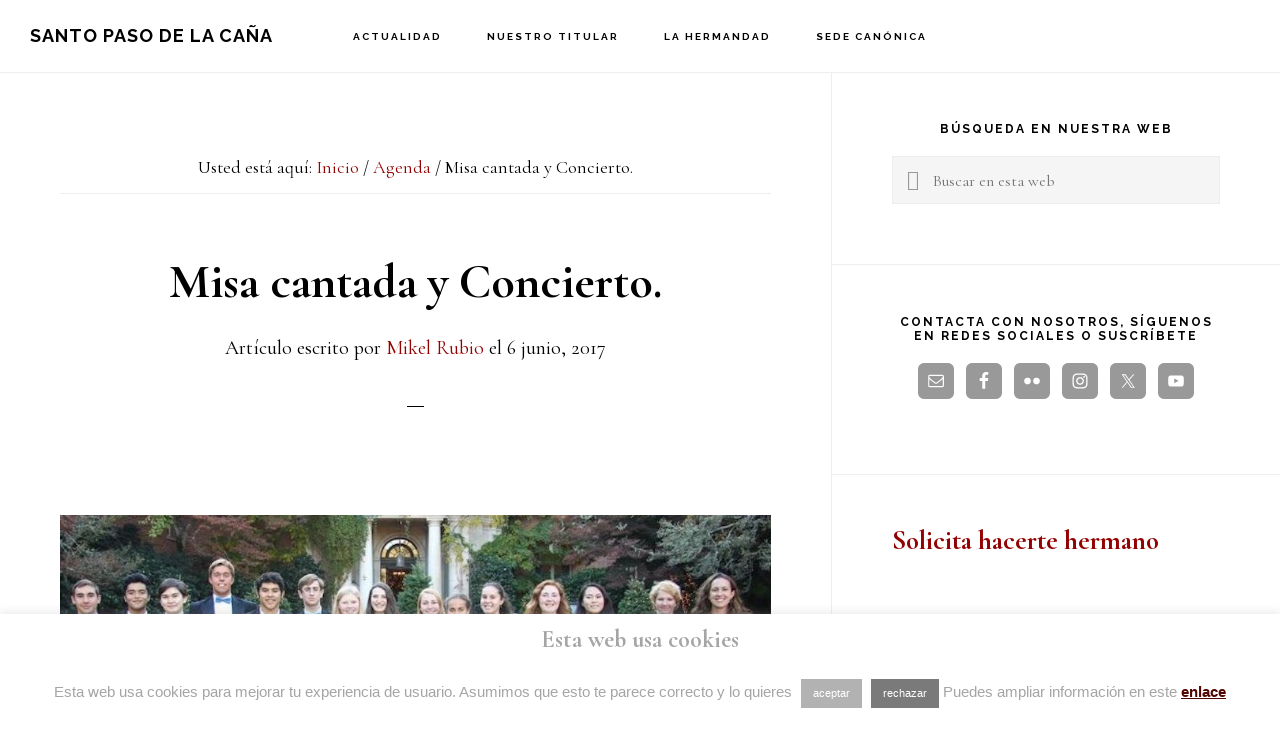

--- FILE ---
content_type: text/html; charset=UTF-8
request_url: https://xn--jesusconlacaa-tkb.es/06/06/2017/manana-misa-cantada-y-concierto/
body_size: 71261
content:
<!DOCTYPE html>
<html lang="es">
<head >
<meta charset="UTF-8" />
<meta name="viewport" content="width=device-width, initial-scale=1" />
<title>Misa cantada y Concierto. – Santo Paso de la Caña</title>
<meta name='robots' content='max-image-preview:large' />
	<style>img:is([sizes="auto" i], [sizes^="auto," i]) { contain-intrinsic-size: 3000px 1500px }</style>
	<link rel='dns-prefetch' href='//fonts.googleapis.com' />
<link rel='dns-prefetch' href='//code.ionicframework.com' />
<link rel="alternate" type="application/rss+xml" title="Santo Paso de la Caña &raquo; Feed" href="https://xn--jesusconlacaa-tkb.es/feed/" />
<link rel="alternate" type="application/rss+xml" title="Santo Paso de la Caña &raquo; Feed de los comentarios" href="https://xn--jesusconlacaa-tkb.es/comments/feed/" />
<link rel="canonical" href="https://xn--jesusconlacaa-tkb.es/06/06/2017/manana-misa-cantada-y-concierto/" />
		<!-- This site uses the Google Analytics by MonsterInsights plugin v9.6.1 - Using Analytics tracking - https://www.monsterinsights.com/ -->
		<!-- Nota: MonsterInsights no está actualmente configurado en este sitio. El dueño del sitio necesita identificarse usando su cuenta de Google Analytics en el panel de ajustes de MonsterInsights. -->
					<!-- No tracking code set -->
				<!-- / Google Analytics by MonsterInsights -->
		<script type="text/javascript">
/* <![CDATA[ */
window._wpemojiSettings = {"baseUrl":"https:\/\/s.w.org\/images\/core\/emoji\/15.1.0\/72x72\/","ext":".png","svgUrl":"https:\/\/s.w.org\/images\/core\/emoji\/15.1.0\/svg\/","svgExt":".svg","source":{"concatemoji":"https:\/\/xn--jesusconlacaa-tkb.es\/wp-includes\/js\/wp-emoji-release.min.js?ver=3980a91d797dec4b175eeda4d3485c37"}};
/*! This file is auto-generated */
!function(i,n){var o,s,e;function c(e){try{var t={supportTests:e,timestamp:(new Date).valueOf()};sessionStorage.setItem(o,JSON.stringify(t))}catch(e){}}function p(e,t,n){e.clearRect(0,0,e.canvas.width,e.canvas.height),e.fillText(t,0,0);var t=new Uint32Array(e.getImageData(0,0,e.canvas.width,e.canvas.height).data),r=(e.clearRect(0,0,e.canvas.width,e.canvas.height),e.fillText(n,0,0),new Uint32Array(e.getImageData(0,0,e.canvas.width,e.canvas.height).data));return t.every(function(e,t){return e===r[t]})}function u(e,t,n){switch(t){case"flag":return n(e,"\ud83c\udff3\ufe0f\u200d\u26a7\ufe0f","\ud83c\udff3\ufe0f\u200b\u26a7\ufe0f")?!1:!n(e,"\ud83c\uddfa\ud83c\uddf3","\ud83c\uddfa\u200b\ud83c\uddf3")&&!n(e,"\ud83c\udff4\udb40\udc67\udb40\udc62\udb40\udc65\udb40\udc6e\udb40\udc67\udb40\udc7f","\ud83c\udff4\u200b\udb40\udc67\u200b\udb40\udc62\u200b\udb40\udc65\u200b\udb40\udc6e\u200b\udb40\udc67\u200b\udb40\udc7f");case"emoji":return!n(e,"\ud83d\udc26\u200d\ud83d\udd25","\ud83d\udc26\u200b\ud83d\udd25")}return!1}function f(e,t,n){var r="undefined"!=typeof WorkerGlobalScope&&self instanceof WorkerGlobalScope?new OffscreenCanvas(300,150):i.createElement("canvas"),a=r.getContext("2d",{willReadFrequently:!0}),o=(a.textBaseline="top",a.font="600 32px Arial",{});return e.forEach(function(e){o[e]=t(a,e,n)}),o}function t(e){var t=i.createElement("script");t.src=e,t.defer=!0,i.head.appendChild(t)}"undefined"!=typeof Promise&&(o="wpEmojiSettingsSupports",s=["flag","emoji"],n.supports={everything:!0,everythingExceptFlag:!0},e=new Promise(function(e){i.addEventListener("DOMContentLoaded",e,{once:!0})}),new Promise(function(t){var n=function(){try{var e=JSON.parse(sessionStorage.getItem(o));if("object"==typeof e&&"number"==typeof e.timestamp&&(new Date).valueOf()<e.timestamp+604800&&"object"==typeof e.supportTests)return e.supportTests}catch(e){}return null}();if(!n){if("undefined"!=typeof Worker&&"undefined"!=typeof OffscreenCanvas&&"undefined"!=typeof URL&&URL.createObjectURL&&"undefined"!=typeof Blob)try{var e="postMessage("+f.toString()+"("+[JSON.stringify(s),u.toString(),p.toString()].join(",")+"));",r=new Blob([e],{type:"text/javascript"}),a=new Worker(URL.createObjectURL(r),{name:"wpTestEmojiSupports"});return void(a.onmessage=function(e){c(n=e.data),a.terminate(),t(n)})}catch(e){}c(n=f(s,u,p))}t(n)}).then(function(e){for(var t in e)n.supports[t]=e[t],n.supports.everything=n.supports.everything&&n.supports[t],"flag"!==t&&(n.supports.everythingExceptFlag=n.supports.everythingExceptFlag&&n.supports[t]);n.supports.everythingExceptFlag=n.supports.everythingExceptFlag&&!n.supports.flag,n.DOMReady=!1,n.readyCallback=function(){n.DOMReady=!0}}).then(function(){return e}).then(function(){var e;n.supports.everything||(n.readyCallback(),(e=n.source||{}).concatemoji?t(e.concatemoji):e.wpemoji&&e.twemoji&&(t(e.twemoji),t(e.wpemoji)))}))}((window,document),window._wpemojiSettings);
/* ]]> */
</script>
<link rel='stylesheet' id='sdm-styles-css' href='https://xn--jesusconlacaa-tkb.es/wp-content/plugins/simple-download-monitor/css/sdm_wp_styles.css?ver=3980a91d797dec4b175eeda4d3485c37' type='text/css' media='all' />
<link rel='stylesheet' id='infinity-pro-css' href='https://xn--jesusconlacaa-tkb.es/wp-content/themes/infinity-pro/style.css?ver=1.0.0' type='text/css' media='all' />
<style id='infinity-pro-inline-css' type='text/css'>


		a,
		.entry-title a:focus,
		.entry-title a:hover,
		.featured-content .entry-meta a:hover,
		.featured-content .entry-meta a:focus,
		.front-page .genesis-nav-menu a:hover,
		.front-page .genesis-nav-menu a:focus,
		.front-page .offscreen-content-icon button:hover,
		.front-page .offscreen-content-icon button:focus,
		.front-page .white .genesis-nav-menu a:hover,
		.front-page .white .genesis-nav-menu a:focus,
		.genesis-nav-menu a:focus,
		.genesis-nav-menu a:hover,
		.genesis-nav-menu .current-menu-item > a,
		.genesis-nav-menu .sub-menu .current-menu-item > a:focus,
		.genesis-nav-menu .sub-menu .current-menu-item > a:hover,
		.js nav button:focus,
		.js .menu-toggle:focus,
		.offscreen-content button:hover,
		.offscreen-content-icon button:hover,
		.site-footer a:hover,
		.site-footer a:focus {
			color: #930202;
		}

		button,
		input[type="button"],
		input[type="reset"],
		input[type="select"],
		input[type="submit"],
		.button,
		.enews-widget input:hover[type="submit"],
		.footer-widgets .button:hover {
			background-color: #930202;
		}

		
</style>
<style id='wp-emoji-styles-inline-css' type='text/css'>

	img.wp-smiley, img.emoji {
		display: inline !important;
		border: none !important;
		box-shadow: none !important;
		height: 1em !important;
		width: 1em !important;
		margin: 0 0.07em !important;
		vertical-align: -0.1em !important;
		background: none !important;
		padding: 0 !important;
	}
</style>
<link rel='stylesheet' id='wp-block-library-css' href='https://xn--jesusconlacaa-tkb.es/wp-includes/css/dist/block-library/style.min.css?ver=3980a91d797dec4b175eeda4d3485c37' type='text/css' media='all' />
<style id='classic-theme-styles-inline-css' type='text/css'>
/*! This file is auto-generated */
.wp-block-button__link{color:#fff;background-color:#32373c;border-radius:9999px;box-shadow:none;text-decoration:none;padding:calc(.667em + 2px) calc(1.333em + 2px);font-size:1.125em}.wp-block-file__button{background:#32373c;color:#fff;text-decoration:none}
</style>
<style id='global-styles-inline-css' type='text/css'>
:root{--wp--preset--aspect-ratio--square: 1;--wp--preset--aspect-ratio--4-3: 4/3;--wp--preset--aspect-ratio--3-4: 3/4;--wp--preset--aspect-ratio--3-2: 3/2;--wp--preset--aspect-ratio--2-3: 2/3;--wp--preset--aspect-ratio--16-9: 16/9;--wp--preset--aspect-ratio--9-16: 9/16;--wp--preset--color--black: #000000;--wp--preset--color--cyan-bluish-gray: #abb8c3;--wp--preset--color--white: #ffffff;--wp--preset--color--pale-pink: #f78da7;--wp--preset--color--vivid-red: #cf2e2e;--wp--preset--color--luminous-vivid-orange: #ff6900;--wp--preset--color--luminous-vivid-amber: #fcb900;--wp--preset--color--light-green-cyan: #7bdcb5;--wp--preset--color--vivid-green-cyan: #00d084;--wp--preset--color--pale-cyan-blue: #8ed1fc;--wp--preset--color--vivid-cyan-blue: #0693e3;--wp--preset--color--vivid-purple: #9b51e0;--wp--preset--gradient--vivid-cyan-blue-to-vivid-purple: linear-gradient(135deg,rgba(6,147,227,1) 0%,rgb(155,81,224) 100%);--wp--preset--gradient--light-green-cyan-to-vivid-green-cyan: linear-gradient(135deg,rgb(122,220,180) 0%,rgb(0,208,130) 100%);--wp--preset--gradient--luminous-vivid-amber-to-luminous-vivid-orange: linear-gradient(135deg,rgba(252,185,0,1) 0%,rgba(255,105,0,1) 100%);--wp--preset--gradient--luminous-vivid-orange-to-vivid-red: linear-gradient(135deg,rgba(255,105,0,1) 0%,rgb(207,46,46) 100%);--wp--preset--gradient--very-light-gray-to-cyan-bluish-gray: linear-gradient(135deg,rgb(238,238,238) 0%,rgb(169,184,195) 100%);--wp--preset--gradient--cool-to-warm-spectrum: linear-gradient(135deg,rgb(74,234,220) 0%,rgb(151,120,209) 20%,rgb(207,42,186) 40%,rgb(238,44,130) 60%,rgb(251,105,98) 80%,rgb(254,248,76) 100%);--wp--preset--gradient--blush-light-purple: linear-gradient(135deg,rgb(255,206,236) 0%,rgb(152,150,240) 100%);--wp--preset--gradient--blush-bordeaux: linear-gradient(135deg,rgb(254,205,165) 0%,rgb(254,45,45) 50%,rgb(107,0,62) 100%);--wp--preset--gradient--luminous-dusk: linear-gradient(135deg,rgb(255,203,112) 0%,rgb(199,81,192) 50%,rgb(65,88,208) 100%);--wp--preset--gradient--pale-ocean: linear-gradient(135deg,rgb(255,245,203) 0%,rgb(182,227,212) 50%,rgb(51,167,181) 100%);--wp--preset--gradient--electric-grass: linear-gradient(135deg,rgb(202,248,128) 0%,rgb(113,206,126) 100%);--wp--preset--gradient--midnight: linear-gradient(135deg,rgb(2,3,129) 0%,rgb(40,116,252) 100%);--wp--preset--font-size--small: 13px;--wp--preset--font-size--medium: 20px;--wp--preset--font-size--large: 36px;--wp--preset--font-size--x-large: 42px;--wp--preset--spacing--20: 0.44rem;--wp--preset--spacing--30: 0.67rem;--wp--preset--spacing--40: 1rem;--wp--preset--spacing--50: 1.5rem;--wp--preset--spacing--60: 2.25rem;--wp--preset--spacing--70: 3.38rem;--wp--preset--spacing--80: 5.06rem;--wp--preset--shadow--natural: 6px 6px 9px rgba(0, 0, 0, 0.2);--wp--preset--shadow--deep: 12px 12px 50px rgba(0, 0, 0, 0.4);--wp--preset--shadow--sharp: 6px 6px 0px rgba(0, 0, 0, 0.2);--wp--preset--shadow--outlined: 6px 6px 0px -3px rgba(255, 255, 255, 1), 6px 6px rgba(0, 0, 0, 1);--wp--preset--shadow--crisp: 6px 6px 0px rgba(0, 0, 0, 1);}:where(.is-layout-flex){gap: 0.5em;}:where(.is-layout-grid){gap: 0.5em;}body .is-layout-flex{display: flex;}.is-layout-flex{flex-wrap: wrap;align-items: center;}.is-layout-flex > :is(*, div){margin: 0;}body .is-layout-grid{display: grid;}.is-layout-grid > :is(*, div){margin: 0;}:where(.wp-block-columns.is-layout-flex){gap: 2em;}:where(.wp-block-columns.is-layout-grid){gap: 2em;}:where(.wp-block-post-template.is-layout-flex){gap: 1.25em;}:where(.wp-block-post-template.is-layout-grid){gap: 1.25em;}.has-black-color{color: var(--wp--preset--color--black) !important;}.has-cyan-bluish-gray-color{color: var(--wp--preset--color--cyan-bluish-gray) !important;}.has-white-color{color: var(--wp--preset--color--white) !important;}.has-pale-pink-color{color: var(--wp--preset--color--pale-pink) !important;}.has-vivid-red-color{color: var(--wp--preset--color--vivid-red) !important;}.has-luminous-vivid-orange-color{color: var(--wp--preset--color--luminous-vivid-orange) !important;}.has-luminous-vivid-amber-color{color: var(--wp--preset--color--luminous-vivid-amber) !important;}.has-light-green-cyan-color{color: var(--wp--preset--color--light-green-cyan) !important;}.has-vivid-green-cyan-color{color: var(--wp--preset--color--vivid-green-cyan) !important;}.has-pale-cyan-blue-color{color: var(--wp--preset--color--pale-cyan-blue) !important;}.has-vivid-cyan-blue-color{color: var(--wp--preset--color--vivid-cyan-blue) !important;}.has-vivid-purple-color{color: var(--wp--preset--color--vivid-purple) !important;}.has-black-background-color{background-color: var(--wp--preset--color--black) !important;}.has-cyan-bluish-gray-background-color{background-color: var(--wp--preset--color--cyan-bluish-gray) !important;}.has-white-background-color{background-color: var(--wp--preset--color--white) !important;}.has-pale-pink-background-color{background-color: var(--wp--preset--color--pale-pink) !important;}.has-vivid-red-background-color{background-color: var(--wp--preset--color--vivid-red) !important;}.has-luminous-vivid-orange-background-color{background-color: var(--wp--preset--color--luminous-vivid-orange) !important;}.has-luminous-vivid-amber-background-color{background-color: var(--wp--preset--color--luminous-vivid-amber) !important;}.has-light-green-cyan-background-color{background-color: var(--wp--preset--color--light-green-cyan) !important;}.has-vivid-green-cyan-background-color{background-color: var(--wp--preset--color--vivid-green-cyan) !important;}.has-pale-cyan-blue-background-color{background-color: var(--wp--preset--color--pale-cyan-blue) !important;}.has-vivid-cyan-blue-background-color{background-color: var(--wp--preset--color--vivid-cyan-blue) !important;}.has-vivid-purple-background-color{background-color: var(--wp--preset--color--vivid-purple) !important;}.has-black-border-color{border-color: var(--wp--preset--color--black) !important;}.has-cyan-bluish-gray-border-color{border-color: var(--wp--preset--color--cyan-bluish-gray) !important;}.has-white-border-color{border-color: var(--wp--preset--color--white) !important;}.has-pale-pink-border-color{border-color: var(--wp--preset--color--pale-pink) !important;}.has-vivid-red-border-color{border-color: var(--wp--preset--color--vivid-red) !important;}.has-luminous-vivid-orange-border-color{border-color: var(--wp--preset--color--luminous-vivid-orange) !important;}.has-luminous-vivid-amber-border-color{border-color: var(--wp--preset--color--luminous-vivid-amber) !important;}.has-light-green-cyan-border-color{border-color: var(--wp--preset--color--light-green-cyan) !important;}.has-vivid-green-cyan-border-color{border-color: var(--wp--preset--color--vivid-green-cyan) !important;}.has-pale-cyan-blue-border-color{border-color: var(--wp--preset--color--pale-cyan-blue) !important;}.has-vivid-cyan-blue-border-color{border-color: var(--wp--preset--color--vivid-cyan-blue) !important;}.has-vivid-purple-border-color{border-color: var(--wp--preset--color--vivid-purple) !important;}.has-vivid-cyan-blue-to-vivid-purple-gradient-background{background: var(--wp--preset--gradient--vivid-cyan-blue-to-vivid-purple) !important;}.has-light-green-cyan-to-vivid-green-cyan-gradient-background{background: var(--wp--preset--gradient--light-green-cyan-to-vivid-green-cyan) !important;}.has-luminous-vivid-amber-to-luminous-vivid-orange-gradient-background{background: var(--wp--preset--gradient--luminous-vivid-amber-to-luminous-vivid-orange) !important;}.has-luminous-vivid-orange-to-vivid-red-gradient-background{background: var(--wp--preset--gradient--luminous-vivid-orange-to-vivid-red) !important;}.has-very-light-gray-to-cyan-bluish-gray-gradient-background{background: var(--wp--preset--gradient--very-light-gray-to-cyan-bluish-gray) !important;}.has-cool-to-warm-spectrum-gradient-background{background: var(--wp--preset--gradient--cool-to-warm-spectrum) !important;}.has-blush-light-purple-gradient-background{background: var(--wp--preset--gradient--blush-light-purple) !important;}.has-blush-bordeaux-gradient-background{background: var(--wp--preset--gradient--blush-bordeaux) !important;}.has-luminous-dusk-gradient-background{background: var(--wp--preset--gradient--luminous-dusk) !important;}.has-pale-ocean-gradient-background{background: var(--wp--preset--gradient--pale-ocean) !important;}.has-electric-grass-gradient-background{background: var(--wp--preset--gradient--electric-grass) !important;}.has-midnight-gradient-background{background: var(--wp--preset--gradient--midnight) !important;}.has-small-font-size{font-size: var(--wp--preset--font-size--small) !important;}.has-medium-font-size{font-size: var(--wp--preset--font-size--medium) !important;}.has-large-font-size{font-size: var(--wp--preset--font-size--large) !important;}.has-x-large-font-size{font-size: var(--wp--preset--font-size--x-large) !important;}
:where(.wp-block-post-template.is-layout-flex){gap: 1.25em;}:where(.wp-block-post-template.is-layout-grid){gap: 1.25em;}
:where(.wp-block-columns.is-layout-flex){gap: 2em;}:where(.wp-block-columns.is-layout-grid){gap: 2em;}
:root :where(.wp-block-pullquote){font-size: 1.5em;line-height: 1.6;}
</style>
<link rel='stylesheet' id='contact-form-7-css' href='https://xn--jesusconlacaa-tkb.es/wp-content/plugins/contact-form-7/includes/css/styles.css?ver=6.1' type='text/css' media='all' />
<link rel='stylesheet' id='cookie-law-info-css' href='https://xn--jesusconlacaa-tkb.es/wp-content/plugins/cookie-law-info/legacy/public/css/cookie-law-info-public.css?ver=3.3.1' type='text/css' media='all' />
<link rel='stylesheet' id='cookie-law-info-gdpr-css' href='https://xn--jesusconlacaa-tkb.es/wp-content/plugins/cookie-law-info/legacy/public/css/cookie-law-info-gdpr.css?ver=3.3.1' type='text/css' media='all' />
<link rel='stylesheet' id='justifiedGallery-css' href='https://xn--jesusconlacaa-tkb.es/wp-content/plugins/flickr-justified-gallery/css/justifiedGallery.min.css?ver=v3.6' type='text/css' media='all' />
<link rel='stylesheet' id='flickrJustifiedGalleryWPPlugin-css' href='https://xn--jesusconlacaa-tkb.es/wp-content/plugins/flickr-justified-gallery/css/flickrJustifiedGalleryWPPlugin.css?ver=v3.6' type='text/css' media='all' />
<link rel='stylesheet' id='swipebox-css' href='https://xn--jesusconlacaa-tkb.es/wp-content/plugins/flickr-justified-gallery/lightboxes/swipebox/css/swipebox.min.css?ver=3980a91d797dec4b175eeda4d3485c37' type='text/css' media='all' />
<link rel='stylesheet' id='infinity-fonts-css' href='//fonts.googleapis.com/css?family=Cormorant+Garamond%3A400%2C400i%2C700%7CRaleway%3A700&#038;ver=1.0.0' type='text/css' media='all' />
<link rel='stylesheet' id='infinity-ionicons-css' href='//code.ionicframework.com/ionicons/2.0.1/css/ionicons.min.css?ver=1.0.0' type='text/css' media='all' />
<link rel='stylesheet' id='recent-posts-widget-with-thumbnails-public-style-css' href='https://xn--jesusconlacaa-tkb.es/wp-content/plugins/recent-posts-widget-with-thumbnails/public.css?ver=7.1.1' type='text/css' media='all' />
<style id='akismet-widget-style-inline-css' type='text/css'>

			.a-stats {
				--akismet-color-mid-green: #357b49;
				--akismet-color-white: #fff;
				--akismet-color-light-grey: #f6f7f7;

				max-width: 350px;
				width: auto;
			}

			.a-stats * {
				all: unset;
				box-sizing: border-box;
			}

			.a-stats strong {
				font-weight: 600;
			}

			.a-stats a.a-stats__link,
			.a-stats a.a-stats__link:visited,
			.a-stats a.a-stats__link:active {
				background: var(--akismet-color-mid-green);
				border: none;
				box-shadow: none;
				border-radius: 8px;
				color: var(--akismet-color-white);
				cursor: pointer;
				display: block;
				font-family: -apple-system, BlinkMacSystemFont, 'Segoe UI', 'Roboto', 'Oxygen-Sans', 'Ubuntu', 'Cantarell', 'Helvetica Neue', sans-serif;
				font-weight: 500;
				padding: 12px;
				text-align: center;
				text-decoration: none;
				transition: all 0.2s ease;
			}

			/* Extra specificity to deal with TwentyTwentyOne focus style */
			.widget .a-stats a.a-stats__link:focus {
				background: var(--akismet-color-mid-green);
				color: var(--akismet-color-white);
				text-decoration: none;
			}

			.a-stats a.a-stats__link:hover {
				filter: brightness(110%);
				box-shadow: 0 4px 12px rgba(0, 0, 0, 0.06), 0 0 2px rgba(0, 0, 0, 0.16);
			}

			.a-stats .count {
				color: var(--akismet-color-white);
				display: block;
				font-size: 1.5em;
				line-height: 1.4;
				padding: 0 13px;
				white-space: nowrap;
			}
		
</style>
<link rel='stylesheet' id='simple-social-icons-font-css' href='https://xn--jesusconlacaa-tkb.es/wp-content/plugins/simple-social-icons/css/style.css?ver=3.0.2' type='text/css' media='all' />
<link rel='stylesheet' id='video-js-css' href='https://xn--jesusconlacaa-tkb.es/wp-content/plugins/video-embed-thumbnail-generator/video-js/video-js.min.css?ver=7.11.4' type='text/css' media='all' />
<link rel='stylesheet' id='video-js-kg-skin-css' href='https://xn--jesusconlacaa-tkb.es/wp-content/plugins/video-embed-thumbnail-generator/video-js/kg-video-js-skin.css?ver=4.10.3' type='text/css' media='all' />
<link rel='stylesheet' id='kgvid_video_styles-css' href='https://xn--jesusconlacaa-tkb.es/wp-content/plugins/video-embed-thumbnail-generator/src/public/css/videopack-styles.css?ver=4.10.3' type='text/css' media='all' />
<script type="text/javascript" src="https://xn--jesusconlacaa-tkb.es/wp-includes/js/jquery/jquery.min.js?ver=3.7.1" id="jquery-core-js"></script>
<script type="text/javascript" src="https://xn--jesusconlacaa-tkb.es/wp-includes/js/jquery/jquery-migrate.min.js?ver=3.4.1" id="jquery-migrate-js"></script>
<script type="text/javascript" id="cookie-law-info-js-extra">
/* <![CDATA[ */
var Cli_Data = {"nn_cookie_ids":[],"cookielist":[],"non_necessary_cookies":[],"ccpaEnabled":"","ccpaRegionBased":"","ccpaBarEnabled":"","strictlyEnabled":["necessary","obligatoire"],"ccpaType":"gdpr","js_blocking":"","custom_integration":"","triggerDomRefresh":"","secure_cookies":""};
var cli_cookiebar_settings = {"animate_speed_hide":"500","animate_speed_show":"500","background":"#fff","border":"#d1d1d1","border_on":"","button_1_button_colour":"#b2b2b2","button_1_button_hover":"#8e8e8e","button_1_link_colour":"#fff","button_1_as_button":"1","button_1_new_win":"","button_2_button_colour":"#333","button_2_button_hover":"#292929","button_2_link_colour":"#4f0700","button_2_as_button":"","button_2_hidebar":"1","button_3_button_colour":"#7a7a7a","button_3_button_hover":"#626262","button_3_link_colour":"#fff","button_3_as_button":"1","button_3_new_win":"","button_4_button_colour":"#565656","button_4_button_hover":"#454545","button_4_link_colour":"#fff","button_4_as_button":"1","button_7_button_colour":"#61a229","button_7_button_hover":"#4e8221","button_7_link_colour":"#fff","button_7_as_button":"1","button_7_new_win":"","font_family":"Helvetica, sans-serif","header_fix":"","notify_animate_hide":"","notify_animate_show":"","notify_div_id":"#cookie-law-info-bar","notify_position_horizontal":"right","notify_position_vertical":"bottom","scroll_close":"1","scroll_close_reload":"","accept_close_reload":"","reject_close_reload":"","showagain_tab":"1","showagain_background":"#fff","showagain_border":"#000","showagain_div_id":"#cookie-law-info-again","showagain_x_position":"25px","text":"#a5a5a5","show_once_yn":"1","show_once":"10000","logging_on":"","as_popup":"","popup_overlay":"1","bar_heading_text":"Esta web usa cookies","cookie_bar_as":"banner","popup_showagain_position":"bottom-right","widget_position":"left"};
var log_object = {"ajax_url":"https:\/\/xn--jesusconlacaa-tkb.es\/wp-admin\/admin-ajax.php"};
/* ]]> */
</script>
<script type="text/javascript" src="https://xn--jesusconlacaa-tkb.es/wp-content/plugins/cookie-law-info/legacy/public/js/cookie-law-info-public.js?ver=3.3.1" id="cookie-law-info-js"></script>
<script type="text/javascript" id="sdm-scripts-js-extra">
/* <![CDATA[ */
var sdm_ajax_script = {"ajaxurl":"https:\/\/xn--jesusconlacaa-tkb.es\/wp-admin\/admin-ajax.php"};
/* ]]> */
</script>
<script type="text/javascript" src="https://xn--jesusconlacaa-tkb.es/wp-content/plugins/simple-download-monitor/js/sdm_wp_scripts.js?ver=3980a91d797dec4b175eeda4d3485c37" id="sdm-scripts-js"></script>
<link rel="https://api.w.org/" href="https://xn--jesusconlacaa-tkb.es/wp-json/" /><link rel="alternate" title="JSON" type="application/json" href="https://xn--jesusconlacaa-tkb.es/wp-json/wp/v2/posts/2279" /><link rel="EditURI" type="application/rsd+xml" title="RSD" href="https://xn--jesusconlacaa-tkb.es/xmlrpc.php?rsd" />
<link rel="alternate" title="oEmbed (JSON)" type="application/json+oembed" href="https://xn--jesusconlacaa-tkb.es/wp-json/oembed/1.0/embed?url=https%3A%2F%2Fxn--jesusconlacaa-tkb.es%2F06%2F06%2F2017%2Fmanana-misa-cantada-y-concierto%2F" />
<link rel="alternate" title="oEmbed (XML)" type="text/xml+oembed" href="https://xn--jesusconlacaa-tkb.es/wp-json/oembed/1.0/embed?url=https%3A%2F%2Fxn--jesusconlacaa-tkb.es%2F06%2F06%2F2017%2Fmanana-misa-cantada-y-concierto%2F&#038;format=xml" />
<script type="text/javascript">
(function(url){
	if(/(?:Chrome\/26\.0\.1410\.63 Safari\/537\.31|WordfenceTestMonBot)/.test(navigator.userAgent)){ return; }
	var addEvent = function(evt, handler) {
		if (window.addEventListener) {
			document.addEventListener(evt, handler, false);
		} else if (window.attachEvent) {
			document.attachEvent('on' + evt, handler);
		}
	};
	var removeEvent = function(evt, handler) {
		if (window.removeEventListener) {
			document.removeEventListener(evt, handler, false);
		} else if (window.detachEvent) {
			document.detachEvent('on' + evt, handler);
		}
	};
	var evts = 'contextmenu dblclick drag dragend dragenter dragleave dragover dragstart drop keydown keypress keyup mousedown mousemove mouseout mouseover mouseup mousewheel scroll'.split(' ');
	var logHuman = function() {
		if (window.wfLogHumanRan) { return; }
		window.wfLogHumanRan = true;
		var wfscr = document.createElement('script');
		wfscr.type = 'text/javascript';
		wfscr.async = true;
		wfscr.src = url + '&r=' + Math.random();
		(document.getElementsByTagName('head')[0]||document.getElementsByTagName('body')[0]).appendChild(wfscr);
		for (var i = 0; i < evts.length; i++) {
			removeEvent(evts[i], logHuman);
		}
	};
	for (var i = 0; i < evts.length; i++) {
		addEvent(evts[i], logHuman);
	}
})('//xn--jesusconlacaa-tkb.es/?wordfence_lh=1&hid=36B8F9707E6C5D30DEAF792AD5CF72C9');
</script><link rel="icon" href="https://xn--jesusconlacaa-tkb.es/wp-content/uploads/2021/02/cropped-emblema-sacramental-web-32x32.png" sizes="32x32" />
<link rel="icon" href="https://xn--jesusconlacaa-tkb.es/wp-content/uploads/2021/02/cropped-emblema-sacramental-web-192x192.png" sizes="192x192" />
<link rel="apple-touch-icon" href="https://xn--jesusconlacaa-tkb.es/wp-content/uploads/2021/02/cropped-emblema-sacramental-web-180x180.png" />
<meta name="msapplication-TileImage" content="https://xn--jesusconlacaa-tkb.es/wp-content/uploads/2021/02/cropped-emblema-sacramental-web-270x270.png" />
<!-- ## NXS/OG ## --><!-- ## NXSOGTAGS ## --><!-- ## NXS/OG ## -->
</head>
<body class="wp-singular post-template-default single single-post postid-2279 single-format-standard wp-theme-genesis wp-child-theme-infinity-pro header-full-width content-sidebar genesis-breadcrumbs-visible genesis-footer-widgets-hidden" itemscope itemtype="https://schema.org/WebPage"><div class="site-container"><ul class="genesis-skip-link"><li><a href="#genesis-nav-primary" class="screen-reader-shortcut"> Saltar a la navegación principal</a></li><li><a href="#genesis-content" class="screen-reader-shortcut"> Saltar al contenido principal</a></li><li><a href="#genesis-sidebar-primary" class="screen-reader-shortcut"> Saltar a la barra lateral principal</a></li></ul><div class="offscreen-content-icon"><button class="offscreen-content-toggle"><i class="icon ion-ios-more"></i> <span class="screen-reader-text">Show Offscreen Content</span></button></div><div class="offscreen-content"><div class="offscreen-container"><div class="widget-area"><button class="offscreen-content-toggle"><i class="icon ion-ios-close-empty"></i> <span class="screen-reader-text">Hide Offscreen Content</span></button><div class="wrap"><section id="search-8" class="widget widget_search"><div class="widget-wrap"><form class="search-form" method="get" action="https://xn--jesusconlacaa-tkb.es/" role="search" itemprop="potentialAction" itemscope itemtype="https://schema.org/SearchAction"><label class="search-form-label screen-reader-text" for="searchform-1">Buscar en esta web</label><input class="search-form-input" type="search" name="s" id="searchform-1" placeholder="Buscar en esta web" itemprop="query-input"><input class="search-form-submit" type="submit" value="Buscar"><meta content="https://xn--jesusconlacaa-tkb.es/?s={s}" itemprop="target"></form></div></section>
<section id="custom_html-9" class="widget_text widget widget_custom_html"><div class="widget_text widget-wrap"><div class="textwidget custom-html-widget"><br />
<h4><a href="https://jesusconlacaña.es/07/09/2017/informacion-de-la-hermandad-a-traves-de-whatsapp/" target="_blank" rel="noopener">Suscribete a nuestro WhatsApp</a></h4>


<h4><a href="http://xn--jesusconlacaa-tkb.es/solicitud-de-inscripcion-en-la-hermandad/" target="_blank" rel="noopener">Solicita hacerte hermano</a></h4>


<h4><a href="http://xn--jesusconlacaa-tkb.es/orden-de-domiciliacion-3/" target="_blank" rel="noopener">Domicilia tus cuotas</a></h4>


<h4><a href="https://jesusconlacaña.es/actualiza-tus-datos/" target="_blank" rel="noopener">Actualiza tus datos</a></h4>



<h4><a href="https://jesusconlacaña.es/calendario-de-cultos/" target="_blank" rel="noopener">Suscríbete al calendario de la Hermandad</a></h4>



<h4><a href="http://xn--jesusconlacaa-tkb.es/consentimiento-expreso-para-el-tratamiento-de-datos-de-caracter-personal/" target="_blank" rel="noopener">Firma el consentimiento del RG Protección de Datos</a></h4>



<h4><a href="http://xn--jesusconlacaa-tkb.es/descargas/" target="_blank" rel="noopener">Zona de descargas</a></h4>


Contacta con nosotros, síguenos en redes sociales o suscríbete

<br /><br /></div></div></section>
<section id="simple-social-icons-4" class="widget simple-social-icons"><div class="widget-wrap"><ul class="aligncenter"><li class="ssi-email"><a href="mailto:info@jesusconlacaña.es" ><svg role="img" class="social-email" aria-labelledby="social-email-4"><title id="social-email-4">Correo electrónico</title><use xlink:href="https://xn--jesusconlacaa-tkb.es/wp-content/plugins/simple-social-icons/symbol-defs.svg#social-email"></use></svg></a></li><li class="ssi-facebook"><a href="https://www.facebook.com/pasodelacana" ><svg role="img" class="social-facebook" aria-labelledby="social-facebook-4"><title id="social-facebook-4">Facebook</title><use xlink:href="https://xn--jesusconlacaa-tkb.es/wp-content/plugins/simple-social-icons/symbol-defs.svg#social-facebook"></use></svg></a></li><li class="ssi-flickr"><a href="https://www.flickr.com/photos/pasodelacana/" ><svg role="img" class="social-flickr" aria-labelledby="social-flickr-4"><title id="social-flickr-4">Flickr</title><use xlink:href="https://xn--jesusconlacaa-tkb.es/wp-content/plugins/simple-social-icons/symbol-defs.svg#social-flickr"></use></svg></a></li><li class="ssi-instagram"><a href="https://www.instagram.com/jesus_con_la_cana/" ><svg role="img" class="social-instagram" aria-labelledby="social-instagram-4"><title id="social-instagram-4">Instagram</title><use xlink:href="https://xn--jesusconlacaa-tkb.es/wp-content/plugins/simple-social-icons/symbol-defs.svg#social-instagram"></use></svg></a></li><li class="ssi-twitter"><a href="https://twitter.com/jesusconlacana" ><svg role="img" class="social-twitter" aria-labelledby="social-twitter-4"><title id="social-twitter-4">Twitter</title><use xlink:href="https://xn--jesusconlacaa-tkb.es/wp-content/plugins/simple-social-icons/symbol-defs.svg#social-twitter"></use></svg></a></li><li class="ssi-youtube"><a href="https://www.youtube.com/channel/UCEEA386HF3e7z4h4nnEYp6w" ><svg role="img" class="social-youtube" aria-labelledby="social-youtube-4"><title id="social-youtube-4">YouTube</title><use xlink:href="https://xn--jesusconlacaa-tkb.es/wp-content/plugins/simple-social-icons/symbol-defs.svg#social-youtube"></use></svg></a></li></ul></div></section>
</div></div></div></div><header class="site-header" itemscope itemtype="https://schema.org/WPHeader"><div class="wrap"><div class="title-area"><p class="site-title" itemprop="headline"><a href="https://xn--jesusconlacaa-tkb.es/">Santo Paso de la Caña</a></p><p class="site-description" itemprop="description">Web de la Muy Antigua, Ilustre y Venerable Hermandad Sacramental y Cofradía Penitencial de Nuestro Padre Jesús con la Caña</p></div><nav class="nav-primary" aria-label="Principal" itemscope itemtype="https://schema.org/SiteNavigationElement" id="genesis-nav-primary"><div class="wrap"><ul id="menu-menu" class="menu genesis-nav-menu menu-primary js-superfish"><li id="menu-item-338" class="menu-item menu-item-type-post_type menu-item-object-page menu-item-338"><a href="https://xn--jesusconlacaa-tkb.es/noticias/" itemprop="url"><span itemprop="name">Actualidad</span></a></li>
<li id="menu-item-1787" class="menu-item menu-item-type-post_type menu-item-object-page menu-item-has-children menu-item-1787"><a href="https://xn--jesusconlacaa-tkb.es/el-titular/" itemprop="url"><span itemprop="name">Nuestro Titular</span></a>
<ul class="sub-menu">
	<li id="menu-item-2679" class="menu-item menu-item-type-post_type menu-item-object-page menu-item-2679"><a href="https://xn--jesusconlacaa-tkb.es/el-titular/" itemprop="url"><span itemprop="name">El Señor</span></a></li>
	<li id="menu-item-340" class="menu-item menu-item-type-post_type menu-item-object-page menu-item-340"><a href="https://xn--jesusconlacaa-tkb.es/la-hermandad/el-escultor/" itemprop="url"><span itemprop="name">El Escultor, Don Federico Coullaut-Valera Mendigutía</span></a></li>
</ul>
</li>
<li id="menu-item-342" class="menu-item menu-item-type-post_type menu-item-object-page menu-item-has-children menu-item-342"><a href="https://xn--jesusconlacaa-tkb.es/la-hermandad/" itemprop="url"><span itemprop="name">La Hermandad</span></a>
<ul class="sub-menu">
	<li id="menu-item-5588" class="menu-item menu-item-type-post_type menu-item-object-page menu-item-5588"><a href="https://xn--jesusconlacaa-tkb.es/publicaciones/" itemprop="url"><span itemprop="name">Publicaciones</span></a></li>
	<li id="menu-item-3834" class="menu-item menu-item-type-post_type menu-item-object-page menu-item-has-children menu-item-3834"><a href="https://xn--jesusconlacaa-tkb.es/zona-de-hermanos/" itemprop="url"><span itemprop="name">Zona de Hermanos</span></a>
	<ul class="sub-menu">
		<li id="menu-item-2678" class="menu-item menu-item-type-post_type menu-item-object-page menu-item-2678"><a href="https://xn--jesusconlacaa-tkb.es/actualiza-tus-datos/" itemprop="url"><span itemprop="name">Actualiza tus datos</span></a></li>
		<li id="menu-item-1738" class="menu-item menu-item-type-post_type menu-item-object-page menu-item-1738"><a href="https://xn--jesusconlacaa-tkb.es/orden-de-domiciliacion-3/" itemprop="url"><span itemprop="name">Domicilia tus cuotas</span></a></li>
		<li id="menu-item-3830" class="menu-item menu-item-type-post_type menu-item-object-page menu-item-3830"><a href="https://xn--jesusconlacaa-tkb.es/consentimiento-expreso-para-el-tratamiento-de-datos-de-caracter-personal/" itemprop="url"><span itemprop="name">Consentimiento expreso para el tratamiento de datos de carácter personal</span></a></li>
	</ul>
</li>
	<li id="menu-item-3690" class="menu-item menu-item-type-post_type menu-item-object-page menu-item-3690"><a href="https://xn--jesusconlacaa-tkb.es/tienda/" itemprop="url"><span itemprop="name">Completa tu hábito penitencial</span></a></li>
	<li id="menu-item-344" class="menu-item menu-item-type-post_type menu-item-object-page menu-item-344"><a href="https://xn--jesusconlacaa-tkb.es/historia-de-la-muy-antigua-ilustre-y-venerable-hermandad-de-nuestro-padre-jesus-con-la-cana/" itemprop="url"><span itemprop="name">Historia de la Hermandad del Santo Paso de la Caña</span></a></li>
	<li id="menu-item-345" class="menu-item menu-item-type-post_type menu-item-object-page menu-item-345"><a href="https://xn--jesusconlacaa-tkb.es/el-paso-de-la-cana-en-la-procesion-del-jueves-santo/" itemprop="url"><span itemprop="name">El Paso de la Caña en la Procesión del Jueves Santo</span></a></li>
	<li id="menu-item-713" class="menu-item menu-item-type-post_type menu-item-object-page menu-item-713"><a href="https://xn--jesusconlacaa-tkb.es/la-hermandad/recorrido-en-procesion/" itemprop="url"><span itemprop="name">Recorrido en Procesión</span></a></li>
	<li id="menu-item-2443" class="menu-item menu-item-type-post_type menu-item-object-page menu-item-2443"><a href="https://xn--jesusconlacaa-tkb.es/la-hermandad/el-rezo-de-las-cinco-llagas/" itemprop="url"><span itemprop="name">El Rezo de las Cinco Llagas</span></a></li>
	<li id="menu-item-2743" class="menu-item menu-item-type-taxonomy menu-item-object-category menu-item-2743"><a href="https://xn--jesusconlacaa-tkb.es/category/la-catedra/" itemprop="url"><span itemprop="name">La Cátedra González Francés</span></a></li>
	<li id="menu-item-2633" class="menu-item menu-item-type-post_type menu-item-object-page menu-item-2633"><a href="https://xn--jesusconlacaa-tkb.es/junta-de-diputacion-de-la-hermandad/" itemprop="url"><span itemprop="name">Junta de Diputación de la Hermandad</span></a></li>
	<li id="menu-item-2677" class="menu-item menu-item-type-post_type menu-item-object-page menu-item-2677"><a href="https://xn--jesusconlacaa-tkb.es/solicitud-de-inscripcion-en-la-hermandad/" itemprop="url"><span itemprop="name">¿Quieres ser hermano?</span></a></li>
</ul>
</li>
<li id="menu-item-2687" class="menu-item menu-item-type-post_type menu-item-object-page menu-item-has-children menu-item-2687"><a href="https://xn--jesusconlacaa-tkb.es/la-iglesia/" itemprop="url"><span itemprop="name">Sede Canónica</span></a>
<ul class="sub-menu">
	<li id="menu-item-343" class="menu-item menu-item-type-post_type menu-item-object-page menu-item-343"><a href="https://xn--jesusconlacaa-tkb.es/la-iglesia/" itemprop="url"><span itemprop="name">Nuestra Sede Canónica, la Iglesia de Nuestra Señora de la Luz y de San Antón</span></a></li>
	<li id="menu-item-4157" class="menu-item menu-item-type-post_type menu-item-object-page menu-item-4157"><a href="https://xn--jesusconlacaa-tkb.es/la-capilla-de-la-coronacion-de-espinas-de-la-s-i-catedral-de-cuenca/" itemprop="url"><span itemprop="name">La Capilla de la Coronación de Espinas en la S.I. Catedral de Cuenca</span></a></li>
	<li id="menu-item-1292" class="menu-item menu-item-type-taxonomy menu-item-object-category current-post-ancestor current-menu-parent current-post-parent menu-item-1292"><a href="https://xn--jesusconlacaa-tkb.es/category/catequesis-parroquial/" itemprop="url"><span itemprop="name">Hoja Parroquial</span></a></li>
	<li id="menu-item-2756" class="menu-item menu-item-type-post_type menu-item-object-page menu-item-2756"><a href="https://xn--jesusconlacaa-tkb.es/lecturas-del-dia/" itemprop="url"><span itemprop="name">Lecturas del día</span></a></li>
	<li id="menu-item-2951" class="menu-item menu-item-type-post_type menu-item-object-page menu-item-2951"><a href="https://xn--jesusconlacaa-tkb.es/horario-de-misas/" itemprop="url"><span itemprop="name">Horario de misas</span></a></li>
</ul>
</li>
</ul></div></nav></div></header><div class="site-inner"><div class="content-sidebar-wrap"><main class="content" id="genesis-content"><div class="breadcrumb" itemscope itemtype="https://schema.org/BreadcrumbList">Usted está aquí: <span class="breadcrumb-link-wrap" itemprop="itemListElement" itemscope itemtype="https://schema.org/ListItem"><a class="breadcrumb-link" href="https://xn--jesusconlacaa-tkb.es/" itemprop="item"><span class="breadcrumb-link-text-wrap" itemprop="name">Inicio</span></a><meta itemprop="position" content="1"></span> <span aria-label="breadcrumb separator">/</span> <span class="breadcrumb-link-wrap" itemprop="itemListElement" itemscope itemtype="https://schema.org/ListItem"><a class="breadcrumb-link" href="https://xn--jesusconlacaa-tkb.es/category/agenda/" itemprop="item"><span class="breadcrumb-link-text-wrap" itemprop="name">Agenda</span></a><meta itemprop="position" content="2"></span> <span aria-label="breadcrumb separator">/</span> Misa cantada y Concierto.</div><article class="post-2279 post type-post status-publish format-standard has-post-thumbnail category-agenda category-catequesis-parroquial category-portada tag-133 tag-concierto tag-misa-cantada entry" aria-label="Misa cantada y Concierto." itemscope itemtype="https://schema.org/CreativeWork"><header class="entry-header"><h1 class="entry-title" itemprop="headline">Misa cantada y Concierto.</h1>
<p class="entry-meta">Artículo escrito por <span class="entry-author" itemprop="author" itemscope itemtype="https://schema.org/Person"><a href="https://xn--jesusconlacaa-tkb.es/author/mikel-rubio/" class="entry-author-link" rel="author" itemprop="url"><span class="entry-author-name" itemprop="name">Mikel Rubio</span></a></span> el <time class="entry-time" itemprop="datePublished" datetime="2017-06-06T13:11:53+01:00">6 junio, 2017</time>   </p></header><div class="entry-content" itemprop="text"><p>&nbsp;</p>
<p><a href="http://xn--jesusconlacaa-tkb.es/wp-content/uploads/2017/06/corocatedralcue_2017-jun-05.jpg"><img decoding="async" class="aligncenter size-full wp-image-2281" src="http://xn--jesusconlacaa-tkb.es/wp-content/uploads/2017/06/corocatedralcue_2017-jun-05.jpg" alt="" width="900" height="293" srcset="https://xn--jesusconlacaa-tkb.es/wp-content/uploads/2017/06/corocatedralcue_2017-jun-05.jpg 900w, https://xn--jesusconlacaa-tkb.es/wp-content/uploads/2017/06/corocatedralcue_2017-jun-05-300x98.jpg 300w, https://xn--jesusconlacaa-tkb.es/wp-content/uploads/2017/06/corocatedralcue_2017-jun-05-768x250.jpg 768w" sizes="(max-width: 900px) 100vw, 900px" /></a></p>
<p>Mañana miércoles 7 de Junio podemos disfrutar, en nuestra parroquia, de la misa de 19:30 cantada por el Coro de Woodside Priory School California, de los Estados Unidos, dirigido por Tina Paulson,  y a continuación, tras la misa ofrecerán un concierto junto con la Capilla de Música de la Catedral de Cuenca dirigida por D. José Antonio Fernandez.</p>
<p>La entrada es gratuita y seguro que será un misa preciosa y un gran concierto.</p>
</div><footer class="entry-footer"><p class="entry-meta"><span class="entry-tags">Etiquetado como: <a href="https://xn--jesusconlacaa-tkb.es/tag/2017/" rel="tag">2017</a>, <a href="https://xn--jesusconlacaa-tkb.es/tag/concierto/" rel="tag">Concierto</a>, <a href="https://xn--jesusconlacaa-tkb.es/tag/misa-cantada/" rel="tag">Misa cantada</a></span> <span class="entry-categories">Publicado en: <a href="https://xn--jesusconlacaa-tkb.es/category/agenda/" rel="category tag">Agenda</a>, <a href="https://xn--jesusconlacaa-tkb.es/category/catequesis-parroquial/" rel="category tag">Hoja Parroquial</a>, <a href="https://xn--jesusconlacaa-tkb.es/category/portada/" rel="category tag">Portada</a></span></p></footer></article></main><aside class="sidebar sidebar-primary widget-area" role="complementary" aria-label="Barra lateral principal" itemscope itemtype="https://schema.org/WPSideBar" id="genesis-sidebar-primary"><h2 class="genesis-sidebar-title screen-reader-text">Barra lateral principal</h2><section id="search-5" class="widget widget_search"><div class="widget-wrap"><h3 class="widgettitle widget-title">Búsqueda en nuestra web</h3>
<form class="search-form" method="get" action="https://xn--jesusconlacaa-tkb.es/" role="search" itemprop="potentialAction" itemscope itemtype="https://schema.org/SearchAction"><label class="search-form-label screen-reader-text" for="searchform-2">Buscar en esta web</label><input class="search-form-input" type="search" name="s" id="searchform-2" placeholder="Buscar en esta web" itemprop="query-input"><input class="search-form-submit" type="submit" value="Buscar"><meta content="https://xn--jesusconlacaa-tkb.es/?s={s}" itemprop="target"></form></div></section>
<section id="simple-social-icons-3" class="widget simple-social-icons"><div class="widget-wrap"><h3 class="widgettitle widget-title">Contacta con nosotros, síguenos en redes sociales o suscríbete</h3>
<ul class="aligncenter"><li class="ssi-email"><a href="mailto:info@jesusconlacaña.es" ><svg role="img" class="social-email" aria-labelledby="social-email-3"><title id="social-email-3">Correo electrónico</title><use xlink:href="https://xn--jesusconlacaa-tkb.es/wp-content/plugins/simple-social-icons/symbol-defs.svg#social-email"></use></svg></a></li><li class="ssi-facebook"><a href="https://www.facebook.com/pasodelacana" target="_blank" rel="noopener noreferrer"><svg role="img" class="social-facebook" aria-labelledby="social-facebook-3"><title id="social-facebook-3">Facebook</title><use xlink:href="https://xn--jesusconlacaa-tkb.es/wp-content/plugins/simple-social-icons/symbol-defs.svg#social-facebook"></use></svg></a></li><li class="ssi-flickr"><a href="https://www.flickr.com/photos/pasodelacana/" target="_blank" rel="noopener noreferrer"><svg role="img" class="social-flickr" aria-labelledby="social-flickr-3"><title id="social-flickr-3">Flickr</title><use xlink:href="https://xn--jesusconlacaa-tkb.es/wp-content/plugins/simple-social-icons/symbol-defs.svg#social-flickr"></use></svg></a></li><li class="ssi-instagram"><a href="https://www.instagram.com/jesus_con_la_cana/" target="_blank" rel="noopener noreferrer"><svg role="img" class="social-instagram" aria-labelledby="social-instagram-3"><title id="social-instagram-3">Instagram</title><use xlink:href="https://xn--jesusconlacaa-tkb.es/wp-content/plugins/simple-social-icons/symbol-defs.svg#social-instagram"></use></svg></a></li><li class="ssi-twitter"><a href="https://twitter.com/jesusconlacana" target="_blank" rel="noopener noreferrer"><svg role="img" class="social-twitter" aria-labelledby="social-twitter-3"><title id="social-twitter-3">Twitter</title><use xlink:href="https://xn--jesusconlacaa-tkb.es/wp-content/plugins/simple-social-icons/symbol-defs.svg#social-twitter"></use></svg></a></li><li class="ssi-youtube"><a href="https://www.youtube.com/user/PasodelaCana?feature=mhsn" target="_blank" rel="noopener noreferrer"><svg role="img" class="social-youtube" aria-labelledby="social-youtube-3"><title id="social-youtube-3">YouTube</title><use xlink:href="https://xn--jesusconlacaa-tkb.es/wp-content/plugins/simple-social-icons/symbol-defs.svg#social-youtube"></use></svg></a></li></ul></div></section>
<section id="text-13" class="widget widget_text"><div class="widget-wrap">			<div class="textwidget"><h4><a href="http://xn--jesusconlacaa-tkb.es/solicitud-de-inscripcion-en-la-hermandad/" target="_blank" rel="noopener">Solicita hacerte hermano</a></h4>
</div>
		</div></section>
<section id="featured-post-3" class="widget featured-content featuredpost"><div class="widget-wrap"><h3 class="widgettitle widget-title">Otras noticias</h3>
<article class="post-5996 post type-post status-publish format-standard category-agenda category-la-hermandad category-portada entry" aria-label="Junta General Ordinaria de Preparación de Procesión 2025"><header class="entry-header"><h4 class="entry-title" itemprop="headline"><a href="https://xn--jesusconlacaa-tkb.es/03/04/2025/junta-general-ordinaria-de-preparacion-de-procesion-2025/">Junta General Ordinaria de Preparación de Procesión 2025</a></h4></header></article><article class="post-5969 post type-post status-publish format-standard has-post-thumbnail category-la-hermandad category-portada tag-339 tag-fallecimiento entry" aria-label="Ha fallecido nuestra hermana Dña. Pilar Martínez Ballesteros."><a href="https://xn--jesusconlacaa-tkb.es/10/02/2025/ha-fallecido-nuestra-hermana-dna-pilar-martinez-ballesteros/" class="alignleft" aria-hidden="true" tabindex="-1"><img width="300" height="300" src="https://xn--jesusconlacaa-tkb.es/wp-content/uploads/2015/11/Xtos-difuntos-300x300.jpg" class="entry-image attachment-post" alt="" itemprop="image" decoding="async" loading="lazy" srcset="https://xn--jesusconlacaa-tkb.es/wp-content/uploads/2015/11/Xtos-difuntos-300x300.jpg 300w, https://xn--jesusconlacaa-tkb.es/wp-content/uploads/2015/11/Xtos-difuntos-150x150.jpg 150w, https://xn--jesusconlacaa-tkb.es/wp-content/uploads/2015/11/Xtos-difuntos-380x380.jpg 380w, https://xn--jesusconlacaa-tkb.es/wp-content/uploads/2015/11/Xtos-difuntos.jpg 512w" sizes="auto, (max-width: 300px) 100vw, 300px" /></a><header class="entry-header"><h4 class="entry-title" itemprop="headline"><a href="https://xn--jesusconlacaa-tkb.es/10/02/2025/ha-fallecido-nuestra-hermana-dna-pilar-martinez-ballesteros/">Ha fallecido nuestra hermana Dña. Pilar Martínez Ballesteros.</a></h4></header></article><article class="post-5962 post type-post status-publish format-standard has-post-thumbnail category-arte category-la-hermandad category-portada tag-334 tag-semana-santa tag-semana-santa-2023 tag-semana-santa-de-cuenca tag-video entry" aria-label="Rex Iudaeorum. Cortometraje de la procesión de 2023."><a href="https://xn--jesusconlacaa-tkb.es/17/03/2024/rex-iudaeorum-cortometraje-de-la-procesion-de-2023/" class="alignleft" aria-hidden="true" tabindex="-1"><img width="425" height="425" src="https://xn--jesusconlacaa-tkb.es/wp-content/uploads/2024/03/Rex-Iudaeorum-2023-425x425.jpg" class="entry-image attachment-post" alt="" itemprop="image" decoding="async" loading="lazy" srcset="https://xn--jesusconlacaa-tkb.es/wp-content/uploads/2024/03/Rex-Iudaeorum-2023-425x425.jpg 425w, https://xn--jesusconlacaa-tkb.es/wp-content/uploads/2024/03/Rex-Iudaeorum-2023-300x300.jpg 300w, https://xn--jesusconlacaa-tkb.es/wp-content/uploads/2024/03/Rex-Iudaeorum-2023-75x75.jpg 75w, https://xn--jesusconlacaa-tkb.es/wp-content/uploads/2024/03/Rex-Iudaeorum-2023-600x600.jpg 600w, https://xn--jesusconlacaa-tkb.es/wp-content/uploads/2024/03/Rex-Iudaeorum-2023.jpg 694w" sizes="auto, (max-width: 425px) 100vw, 425px" /></a><header class="entry-header"><h4 class="entry-title" itemprop="headline"><a href="https://xn--jesusconlacaa-tkb.es/17/03/2024/rex-iudaeorum-cortometraje-de-la-procesion-de-2023/">Rex Iudaeorum. Cortometraje de la procesión de 2023.</a></h4></header></article></div></section>
<section id="tag_cloud-4" class="widget widget_tag_cloud"><div class="widget-wrap"><h3 class="widgettitle widget-title">Búsqueda por temas</h3>
<div class="tagcloud"><a href="https://xn--jesusconlacaa-tkb.es/tag/2012/" class="tag-cloud-link tag-link-13 tag-link-position-1" style="font-size: 11.533980582524pt;" aria-label="2012 (12 elementos)">2012</a>
<a href="https://xn--jesusconlacaa-tkb.es/tag/2013/" class="tag-cloud-link tag-link-14 tag-link-position-2" style="font-size: 13.844660194175pt;" aria-label="2013 (18 elementos)">2013</a>
<a href="https://xn--jesusconlacaa-tkb.es/tag/2014/" class="tag-cloud-link tag-link-15 tag-link-position-3" style="font-size: 10.582524271845pt;" aria-label="2014 (10 elementos)">2014</a>
<a href="https://xn--jesusconlacaa-tkb.es/tag/2015/" class="tag-cloud-link tag-link-16 tag-link-position-4" style="font-size: 16.291262135922pt;" aria-label="2015 (28 elementos)">2015</a>
<a href="https://xn--jesusconlacaa-tkb.es/tag/2016/" class="tag-cloud-link tag-link-62 tag-link-position-5" style="font-size: 20.640776699029pt;" aria-label="2016 (59 elementos)">2016</a>
<a href="https://xn--jesusconlacaa-tkb.es/tag/2017/" class="tag-cloud-link tag-link-133 tag-link-position-6" style="font-size: 21.864077669903pt;" aria-label="2017 (73 elementos)">2017</a>
<a href="https://xn--jesusconlacaa-tkb.es/tag/2018/" class="tag-cloud-link tag-link-190 tag-link-position-7" style="font-size: 22pt;" aria-label="2018 (75 elementos)">2018</a>
<a href="https://xn--jesusconlacaa-tkb.es/tag/2019/" class="tag-cloud-link tag-link-248 tag-link-position-8" style="font-size: 21.728155339806pt;" aria-label="2019 (71 elementos)">2019</a>
<a href="https://xn--jesusconlacaa-tkb.es/tag/2020/" class="tag-cloud-link tag-link-287 tag-link-position-9" style="font-size: 19.825242718447pt;" aria-label="2020 (52 elementos)">2020</a>
<a href="https://xn--jesusconlacaa-tkb.es/tag/2021/" class="tag-cloud-link tag-link-305 tag-link-position-10" style="font-size: 14.660194174757pt;" aria-label="2021 (21 elementos)">2021</a>
<a href="https://xn--jesusconlacaa-tkb.es/tag/2022/" class="tag-cloud-link tag-link-324 tag-link-position-11" style="font-size: 12.485436893204pt;" aria-label="2022 (14 elementos)">2022</a>
<a href="https://xn--jesusconlacaa-tkb.es/tag/archicofradia/" class="tag-cloud-link tag-link-19 tag-link-position-12" style="font-size: 10.038834951456pt;" aria-label="Archicofradía (9 elementos)">Archicofradía</a>
<a href="https://xn--jesusconlacaa-tkb.es/tag/ano-jubilar-de-la-misericordia/" class="tag-cloud-link tag-link-74 tag-link-position-13" style="font-size: 12.077669902913pt;" aria-label="Año Jubilar de la Misericordia (13 elementos)">Año Jubilar de la Misericordia</a>
<a href="https://xn--jesusconlacaa-tkb.es/tag/besapie/" class="tag-cloud-link tag-link-21 tag-link-position-14" style="font-size: 14.388349514563pt;" aria-label="Besapié (20 elementos)">Besapié</a>
<a href="https://xn--jesusconlacaa-tkb.es/tag/cartel/" class="tag-cloud-link tag-link-22 tag-link-position-15" style="font-size: 10.582524271845pt;" aria-label="cartel (10 elementos)">cartel</a>
<a href="https://xn--jesusconlacaa-tkb.es/tag/catedral/" class="tag-cloud-link tag-link-23 tag-link-position-16" style="font-size: 8pt;" aria-label="Catedral (6 elementos)">Catedral</a>
<a href="https://xn--jesusconlacaa-tkb.es/tag/catedral-de-cuenca/" class="tag-cloud-link tag-link-237 tag-link-position-17" style="font-size: 12.077669902913pt;" aria-label="Catedral de Cuenca (13 elementos)">Catedral de Cuenca</a>
<a href="https://xn--jesusconlacaa-tkb.es/tag/catequesis/" class="tag-cloud-link tag-link-93 tag-link-position-18" style="font-size: 12.485436893204pt;" aria-label="Catequesis (14 elementos)">Catequesis</a>
<a href="https://xn--jesusconlacaa-tkb.es/tag/cinco-llagas/" class="tag-cloud-link tag-link-169 tag-link-position-19" style="font-size: 15.611650485437pt;" aria-label="Cinco Llagas (25 elementos)">Cinco Llagas</a>
<a href="https://xn--jesusconlacaa-tkb.es/tag/coronavirus/" class="tag-cloud-link tag-link-289 tag-link-position-20" style="font-size: 11.533980582524pt;" aria-label="Coronavirus (12 elementos)">Coronavirus</a>
<a href="https://xn--jesusconlacaa-tkb.es/tag/corpus-christi/" class="tag-cloud-link tag-link-61 tag-link-position-21" style="font-size: 11.126213592233pt;" aria-label="Corpus Christi (11 elementos)">Corpus Christi</a>
<a href="https://xn--jesusconlacaa-tkb.es/tag/cuaresma/" class="tag-cloud-link tag-link-55 tag-link-position-22" style="font-size: 15.203883495146pt;" aria-label="Cuaresma (23 elementos)">Cuaresma</a>
<a href="https://xn--jesusconlacaa-tkb.es/tag/cultos/" class="tag-cloud-link tag-link-25 tag-link-position-23" style="font-size: 17.378640776699pt;" aria-label="Cultos (34 elementos)">Cultos</a>
<a href="https://xn--jesusconlacaa-tkb.es/tag/cultos-cuaresmales/" class="tag-cloud-link tag-link-210 tag-link-position-24" style="font-size: 10.038834951456pt;" aria-label="Cultos Cuaresmales (9 elementos)">Cultos Cuaresmales</a>
<a href="https://xn--jesusconlacaa-tkb.es/tag/catedra-gonzalez-frances/" class="tag-cloud-link tag-link-137 tag-link-position-25" style="font-size: 13.165048543689pt;" aria-label="Cátedra Gonzalez Francés (16 elementos)">Cátedra Gonzalez Francés</a>
<a href="https://xn--jesusconlacaa-tkb.es/tag/el-papa/" class="tag-cloud-link tag-link-26 tag-link-position-26" style="font-size: 14.388349514563pt;" aria-label="El Papa (20 elementos)">El Papa</a>
<a href="https://xn--jesusconlacaa-tkb.es/tag/exposicion/" class="tag-cloud-link tag-link-28 tag-link-position-27" style="font-size: 8.6796116504854pt;" aria-label="exposición (7 elementos)">exposición</a>
<a href="https://xn--jesusconlacaa-tkb.es/tag/fallecimiento/" class="tag-cloud-link tag-link-132 tag-link-position-28" style="font-size: 14.116504854369pt;" aria-label="fallecimiento (19 elementos)">fallecimiento</a>
<a href="https://xn--jesusconlacaa-tkb.es/tag/formacion-liturgica/" class="tag-cloud-link tag-link-192 tag-link-position-29" style="font-size: 11.126213592233pt;" aria-label="Formación Litúrgica (11 elementos)">Formación Litúrgica</a>
<a href="https://xn--jesusconlacaa-tkb.es/tag/fotografia/" class="tag-cloud-link tag-link-30 tag-link-position-30" style="font-size: 14.388349514563pt;" aria-label="fotografía (20 elementos)">fotografía</a>
<a href="https://xn--jesusconlacaa-tkb.es/tag/funcion/" class="tag-cloud-link tag-link-31 tag-link-position-31" style="font-size: 11.126213592233pt;" aria-label="Función (11 elementos)">Función</a>
<a href="https://xn--jesusconlacaa-tkb.es/tag/funeral/" class="tag-cloud-link tag-link-104 tag-link-position-32" style="font-size: 10.038834951456pt;" aria-label="Funeral (9 elementos)">Funeral</a>
<a href="https://xn--jesusconlacaa-tkb.es/tag/hermandad/" class="tag-cloud-link tag-link-32 tag-link-position-33" style="font-size: 10.582524271845pt;" aria-label="Hermandad (10 elementos)">Hermandad</a>
<a href="https://xn--jesusconlacaa-tkb.es/tag/hermano-mayor/" class="tag-cloud-link tag-link-34 tag-link-position-34" style="font-size: 8.6796116504854pt;" aria-label="Hermano Mayor (7 elementos)">Hermano Mayor</a>
<a href="https://xn--jesusconlacaa-tkb.es/tag/jueves-santo/" class="tag-cloud-link tag-link-36 tag-link-position-35" style="font-size: 12.485436893204pt;" aria-label="Jueves Santo (14 elementos)">Jueves Santo</a>
<a href="https://xn--jesusconlacaa-tkb.es/tag/junta-general/" class="tag-cloud-link tag-link-218 tag-link-position-36" style="font-size: 8pt;" aria-label="Junta General (6 elementos)">Junta General</a>
<a href="https://xn--jesusconlacaa-tkb.es/tag/liturgia/" class="tag-cloud-link tag-link-191 tag-link-position-37" style="font-size: 9.3592233009709pt;" aria-label="Liturgia (8 elementos)">Liturgia</a>
<a href="https://xn--jesusconlacaa-tkb.es/tag/misa-de-difuntos/" class="tag-cloud-link tag-link-53 tag-link-position-38" style="font-size: 15.47572815534pt;" aria-label="Misa de Difuntos (24 elementos)">Misa de Difuntos</a>
<a href="https://xn--jesusconlacaa-tkb.es/tag/navidad/" class="tag-cloud-link tag-link-41 tag-link-position-39" style="font-size: 12.485436893204pt;" aria-label="Navidad (14 elementos)">Navidad</a>
<a href="https://xn--jesusconlacaa-tkb.es/tag/obispo-yanguas/" class="tag-cloud-link tag-link-163 tag-link-position-40" style="font-size: 12.757281553398pt;" aria-label="Obispo Yanguas (15 elementos)">Obispo Yanguas</a>
<a href="https://xn--jesusconlacaa-tkb.es/tag/papa-francisco/" class="tag-cloud-link tag-link-75 tag-link-position-41" style="font-size: 20.504854368932pt;" aria-label="Papa Francisco (58 elementos)">Papa Francisco</a>
<a href="https://xn--jesusconlacaa-tkb.es/tag/parroquia/" class="tag-cloud-link tag-link-43 tag-link-position-42" style="font-size: 13.572815533981pt;" aria-label="parroquia (17 elementos)">parroquia</a>
<a href="https://xn--jesusconlacaa-tkb.es/tag/pintura/" class="tag-cloud-link tag-link-114 tag-link-position-43" style="font-size: 8.6796116504854pt;" aria-label="Pintura (7 elementos)">Pintura</a>
<a href="https://xn--jesusconlacaa-tkb.es/tag/torneo-futbol/" class="tag-cloud-link tag-link-47 tag-link-position-44" style="font-size: 10.038834951456pt;" aria-label="Torneo Futbol (9 elementos)">Torneo Futbol</a>
<a href="https://xn--jesusconlacaa-tkb.es/tag/video/" class="tag-cloud-link tag-link-48 tag-link-position-45" style="font-size: 14.932038834951pt;" aria-label="video (22 elementos)">video</a></div>
</div></section>
</aside></div></div><footer class="site-footer" itemscope itemtype="https://schema.org/WPFooter"><div class="wrap"><center>
     <img src="http://xn--jesusconlacaa-tkb.es/wp-content/uploads/2021/02/emblema-sacramental-web.png" width="200" alt="emblema">
<br>
<br>
<font size=5>LAUS DEO</font><br>
<font size=4>ANNO DOMINI NOSTRI IESU CHRISTI<br>MMXXII</font>
</center>
<br>
<p>Vers. 3.2 - &#x000A9;&nbsp;2026- Muy Antigua, Ilustre y Venerable Hermandad Sacramental y Cofradía Penitencial de Nuestro Padre Jesús con la Caña  - Está prohibida la copia, reproducción, republicación, total o parcial, de la web o cualquiera de sus contenidos o tratamiento informático sin autorizacíon previa por parte de su autor<a href="http://jesusconlacaña.es/aviso-legal/"> -    Aviso Legal    - </a>Imagen de portada Mikel Rubio, fotografías de Sara Ayllón Patiño y Diego Castillejo &#x000A9;&nbsp;2026 &middot; <a href="https://xn--jesusconlacaa-tkb.es/wp-login.php">Acceder</a></p></div></footer></div><script type="speculationrules">
{"prefetch":[{"source":"document","where":{"and":[{"href_matches":"\/*"},{"not":{"href_matches":["\/wp-*.php","\/wp-admin\/*","\/wp-content\/uploads\/*","\/wp-content\/*","\/wp-content\/plugins\/*","\/wp-content\/themes\/infinity-pro\/*","\/wp-content\/themes\/genesis\/*","\/*\\?(.+)"]}},{"not":{"selector_matches":"a[rel~=\"nofollow\"]"}},{"not":{"selector_matches":".no-prefetch, .no-prefetch a"}}]},"eagerness":"conservative"}]}
</script>
<!--googleoff: all--><div id="cookie-law-info-bar" data-nosnippet="true"><h5 class="cli_messagebar_head">Esta web usa cookies</h5><span>Esta web usa cookies para mejorar tu experiencia de usuario. Asumimos que esto te parece correcto y lo quieres <a role='button' data-cli_action="accept" id="cookie_action_close_header" class="small cli-plugin-button cli-plugin-main-button cookie_action_close_header cli_action_button wt-cli-accept-btn">aceptar</a> <a role='button' id="cookie_action_close_header_reject" class="small cli-plugin-button cli-plugin-main-button cookie_action_close_header_reject cli_action_button wt-cli-reject-btn" data-cli_action="reject">rechazar</a> Puedes ampliar información en este <a href="http://jesusconlacaña.es/?page_id=620" id="CONSTANT_OPEN_URL" target="_blank" class="cli-plugin-main-link">enlace</a> </span></div><div id="cookie-law-info-again" data-nosnippet="true"><span id="cookie_hdr_showagain">Política de Cookies</span></div><div class="cli-modal" data-nosnippet="true" id="cliSettingsPopup" tabindex="-1" role="dialog" aria-labelledby="cliSettingsPopup" aria-hidden="true">
  <div class="cli-modal-dialog" role="document">
	<div class="cli-modal-content cli-bar-popup">
		  <button type="button" class="cli-modal-close" id="cliModalClose">
			<svg class="" viewBox="0 0 24 24"><path d="M19 6.41l-1.41-1.41-5.59 5.59-5.59-5.59-1.41 1.41 5.59 5.59-5.59 5.59 1.41 1.41 5.59-5.59 5.59 5.59 1.41-1.41-5.59-5.59z"></path><path d="M0 0h24v24h-24z" fill="none"></path></svg>
			<span class="wt-cli-sr-only">Cerrar</span>
		  </button>
		  <div class="cli-modal-body">
			<div class="cli-container-fluid cli-tab-container">
	<div class="cli-row">
		<div class="cli-col-12 cli-align-items-stretch cli-px-0">
			<div class="cli-privacy-overview">
				<h4>Privacy Overview</h4>				<div class="cli-privacy-content">
					<div class="cli-privacy-content-text">This website uses cookies to improve your experience while you navigate through the website. Out of these, the cookies that are categorized as necessary are stored on your browser as they are essential for the working of basic functionalities of the website. We also use third-party cookies that help us analyze and understand how you use this website. These cookies will be stored in your browser only with your consent. You also have the option to opt-out of these cookies. But opting out of some of these cookies may affect your browsing experience.</div>
				</div>
				<a class="cli-privacy-readmore" aria-label="Mostrar más" role="button" data-readmore-text="Mostrar más" data-readless-text="Mostrar menos"></a>			</div>
		</div>
		<div class="cli-col-12 cli-align-items-stretch cli-px-0 cli-tab-section-container">
												<div class="cli-tab-section">
						<div class="cli-tab-header">
							<a role="button" tabindex="0" class="cli-nav-link cli-settings-mobile" data-target="necessary" data-toggle="cli-toggle-tab">
								Necessary							</a>
															<div class="wt-cli-necessary-checkbox">
									<input type="checkbox" class="cli-user-preference-checkbox"  id="wt-cli-checkbox-necessary" data-id="checkbox-necessary" checked="checked"  />
									<label class="form-check-label" for="wt-cli-checkbox-necessary">Necessary</label>
								</div>
								<span class="cli-necessary-caption">Siempre activado</span>
													</div>
						<div class="cli-tab-content">
							<div class="cli-tab-pane cli-fade" data-id="necessary">
								<div class="wt-cli-cookie-description">
									Necessary cookies are absolutely essential for the website to function properly. This category only includes cookies that ensures basic functionalities and security features of the website. These cookies do not store any personal information.								</div>
							</div>
						</div>
					</div>
																	<div class="cli-tab-section">
						<div class="cli-tab-header">
							<a role="button" tabindex="0" class="cli-nav-link cli-settings-mobile" data-target="non-necessary" data-toggle="cli-toggle-tab">
								Non-necessary							</a>
															<div class="cli-switch">
									<input type="checkbox" id="wt-cli-checkbox-non-necessary" class="cli-user-preference-checkbox"  data-id="checkbox-non-necessary" checked='checked' />
									<label for="wt-cli-checkbox-non-necessary" class="cli-slider" data-cli-enable="Activado" data-cli-disable="Desactivado"><span class="wt-cli-sr-only">Non-necessary</span></label>
								</div>
													</div>
						<div class="cli-tab-content">
							<div class="cli-tab-pane cli-fade" data-id="non-necessary">
								<div class="wt-cli-cookie-description">
									Any cookies that may not be particularly necessary for the website to function and is used specifically to collect user personal data via analytics, ads, other embedded contents are termed as non-necessary cookies. It is mandatory to procure user consent prior to running these cookies on your website.								</div>
							</div>
						</div>
					</div>
										</div>
	</div>
</div>
		  </div>
		  <div class="cli-modal-footer">
			<div class="wt-cli-element cli-container-fluid cli-tab-container">
				<div class="cli-row">
					<div class="cli-col-12 cli-align-items-stretch cli-px-0">
						<div class="cli-tab-footer wt-cli-privacy-overview-actions">
						
															<a id="wt-cli-privacy-save-btn" role="button" tabindex="0" data-cli-action="accept" class="wt-cli-privacy-btn cli_setting_save_button wt-cli-privacy-accept-btn cli-btn">GUARDAR Y ACEPTAR</a>
													</div>
						
					</div>
				</div>
			</div>
		</div>
	</div>
  </div>
</div>
<div class="cli-modal-backdrop cli-fade cli-settings-overlay"></div>
<div class="cli-modal-backdrop cli-fade cli-popupbar-overlay"></div>
<!--googleon: all--><style type="text/css" media="screen">#simple-social-icons-4 ul li a, #simple-social-icons-4 ul li a:hover, #simple-social-icons-4 ul li a:focus { background-color: #f5f5f5 !important; border-radius: 3px; color: #4c4c4c !important; border: 0px #ffffff solid !important; font-size: 18px; padding: 9px; }  #simple-social-icons-4 ul li a:hover, #simple-social-icons-4 ul li a:focus { background-color: #000000 !important; border-color: #ffffff !important; color: #ffffff !important; }  #simple-social-icons-4 ul li a:focus { outline: 1px dotted #000000 !important; } #simple-social-icons-3 ul li a, #simple-social-icons-3 ul li a:hover, #simple-social-icons-3 ul li a:focus { background-color: #999999 !important; border-radius: 6px; color: #ffffff !important; border: 0px #ffffff solid !important; font-size: 18px; padding: 9px; }  #simple-social-icons-3 ul li a:hover, #simple-social-icons-3 ul li a:focus { background-color: #a03503 !important; border-color: #ffffff !important; color: #ffffff !important; }  #simple-social-icons-3 ul li a:focus { outline: 1px dotted #a03503 !important; }</style><script type="text/javascript" src="https://xn--jesusconlacaa-tkb.es/wp-includes/js/dist/hooks.min.js?ver=4d63a3d491d11ffd8ac6" id="wp-hooks-js"></script>
<script type="text/javascript" src="https://xn--jesusconlacaa-tkb.es/wp-includes/js/dist/i18n.min.js?ver=5e580eb46a90c2b997e6" id="wp-i18n-js"></script>
<script type="text/javascript" id="wp-i18n-js-after">
/* <![CDATA[ */
wp.i18n.setLocaleData( { 'text direction\u0004ltr': [ 'ltr' ] } );
/* ]]> */
</script>
<script type="text/javascript" src="https://xn--jesusconlacaa-tkb.es/wp-content/plugins/contact-form-7/includes/swv/js/index.js?ver=6.1" id="swv-js"></script>
<script type="text/javascript" id="contact-form-7-js-translations">
/* <![CDATA[ */
( function( domain, translations ) {
	var localeData = translations.locale_data[ domain ] || translations.locale_data.messages;
	localeData[""].domain = domain;
	wp.i18n.setLocaleData( localeData, domain );
} )( "contact-form-7", {"translation-revision-date":"2025-06-26 10:54:55+0000","generator":"GlotPress\/4.0.1","domain":"messages","locale_data":{"messages":{"":{"domain":"messages","plural-forms":"nplurals=2; plural=n != 1;","lang":"es"},"This contact form is placed in the wrong place.":["Este formulario de contacto est\u00e1 situado en el lugar incorrecto."],"Error:":["Error:"]}},"comment":{"reference":"includes\/js\/index.js"}} );
/* ]]> */
</script>
<script type="text/javascript" id="contact-form-7-js-before">
/* <![CDATA[ */
var wpcf7 = {
    "api": {
        "root": "https:\/\/xn--jesusconlacaa-tkb.es\/wp-json\/",
        "namespace": "contact-form-7\/v1"
    },
    "cached": 1
};
/* ]]> */
</script>
<script type="text/javascript" src="https://xn--jesusconlacaa-tkb.es/wp-content/plugins/contact-form-7/includes/js/index.js?ver=6.1" id="contact-form-7-js"></script>
<script type="text/javascript" src="https://xn--jesusconlacaa-tkb.es/wp-content/plugins/flickr-justified-gallery/lightboxes/swipebox/js/jquery.swipebox.min.js?ver=3980a91d797dec4b175eeda4d3485c37" id="swipebox-js"></script>
<script type="text/javascript" src="https://xn--jesusconlacaa-tkb.es/wp-content/plugins/flickr-justified-gallery/js/jquery.justifiedGallery.min.js?ver=3980a91d797dec4b175eeda4d3485c37" id="justifiedGallery-js"></script>
<script type="text/javascript" src="https://xn--jesusconlacaa-tkb.es/wp-content/plugins/flickr-justified-gallery/js/flickrJustifiedGalleryWPPlugin.js?ver=3980a91d797dec4b175eeda4d3485c37" id="flickrJustifiedGalleryWPPlugin-js"></script>
<script type="text/javascript" src="https://xn--jesusconlacaa-tkb.es/wp-includes/js/hoverIntent.min.js?ver=1.10.2" id="hoverIntent-js"></script>
<script type="text/javascript" src="https://xn--jesusconlacaa-tkb.es/wp-content/themes/genesis/lib/js/menu/superfish.min.js?ver=1.7.10" id="superfish-js"></script>
<script type="text/javascript" src="https://xn--jesusconlacaa-tkb.es/wp-content/themes/genesis/lib/js/menu/superfish.args.min.js?ver=3.6.0" id="superfish-args-js"></script>
<script type="text/javascript" src="https://xn--jesusconlacaa-tkb.es/wp-content/themes/genesis/lib/js/skip-links.min.js?ver=3.6.0" id="skip-links-js"></script>
<script type="text/javascript" src="https://xn--jesusconlacaa-tkb.es/wp-content/themes/infinity-pro/js/global.js?ver=1.0.0" id="infinity-global-js"></script>
<script type="text/javascript" src="https://xn--jesusconlacaa-tkb.es/wp-content/themes/infinity-pro/js/match-height.js?ver=0.5.2" id="infinity-match-height-js"></script>
<script type="text/javascript" id="infinity-responsive-menu-js-extra">
/* <![CDATA[ */
var InfinityL10n = {"mainMenu":"Menu","subMenu":"Menu"};
/* ]]> */
</script>
<script type="text/javascript" src="https://xn--jesusconlacaa-tkb.es/wp-content/themes/infinity-pro/js/responsive-menu.js?ver=1.0.0" id="infinity-responsive-menu-js"></script>
</body></html>
